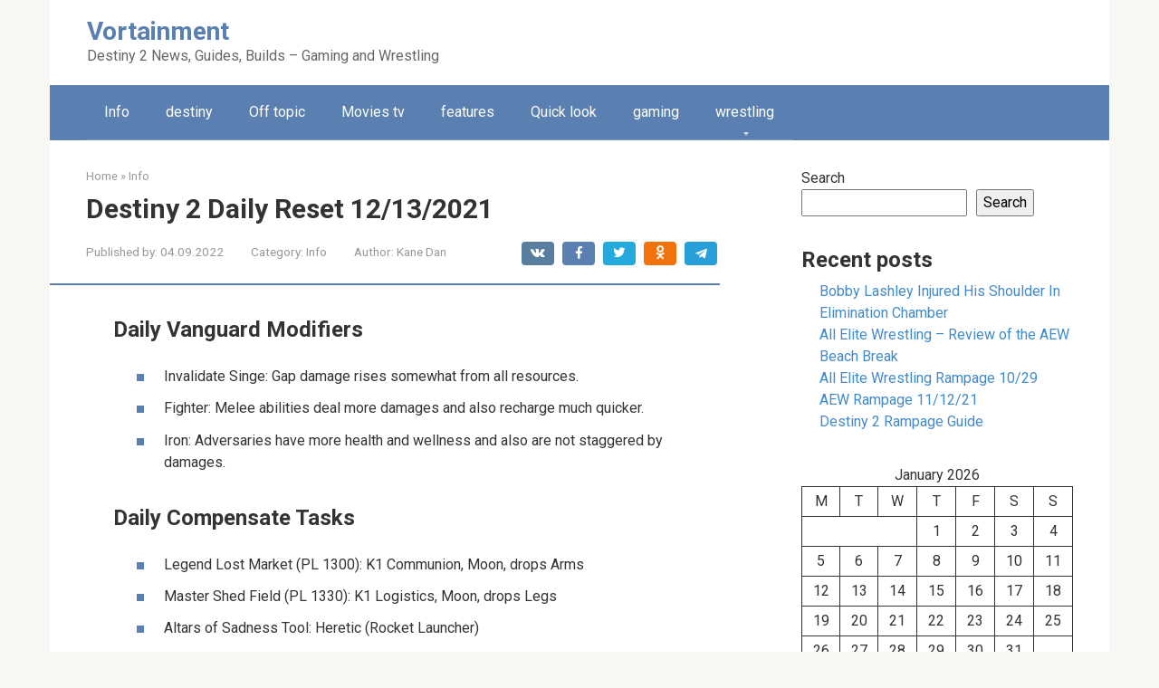

--- FILE ---
content_type: text/html; charset=UTF-8
request_url: https://vortainment.com/2021/02/13/destiny-2-daily-reset-12-13-2021/
body_size: 14067
content:
<!DOCTYPE html>
<html dir="ltr" lang="en-US" prefix="og: https://ogp.me/ns#">
<head>
    <meta charset="UTF-8">
    <meta name="viewport" content="width=device-width, initial-scale=1">

    <title>Destiny 2 Daily Reset 12/13/2021 - Vortainment</title>
<script type="application/ld+json">[{"@context":"https://schema.org","@type":"Article","headline":"Destiny 2 Daily Reset 12/13/2021","proficiencyLevel":"Expert","alternativeHeadline":"Destiny 2 Daily Reset 12/13/2021","image":"","author":{"name":"root","url":"https://vortainment.com/author/root/"},"editor":"root","keywords":"","wordcount":259,"url":"https://vortainment.com/2021-02-13-destiny-2-daily-reset-12-13-2021/","datePublished":"2022-09-04","dateCreated":"2022-09-04","dateModified":"2022-09-08","description":"Daily Vanguard Modifiers Invalidate Singe: Gap damage rises somewhat from all resources. Fighter: Melee abilities deal more damages and also recharge much quicker. Iron: Adversaries have more health and wellness and also are not staggered by damages. Daily Compensate Tasks Legend Lost Market (PL 1300): K1 Communion, Moon, drops Arms Master Shed Field (PL 1330): [&hellip;]","articleBody":"Daily Vanguard ModifiersnnInvalidate Singe: Gap damage rises somewhat from all resources.nFighter: Melee abilities deal more damages and also recharge much quicker.nIron: Adversaries have more health and wellness and also are not staggered by damages.nnDaily Compensate TasksnnLegend Lost Market (PL 1300): K1 Communion, Moon, drops ArmsnMaster Shed Field (PL 1330): K1 Logistics, Moon, drops LegsnAltars of Sadness Tool: Heretic (Rocket Launcher)nnGunsmith SupplynnSignificant Spec: Offers extra damages against powerful opponents.nScout Rifle Ammo Finder: Increases your chance of locating Main ammo while you have a Precursor Rifle furnished.nUpgrade Module (1 for 1 Enhancement Core &amp; &amp; 10 Legendary Shards &amp; &amp; 25 Etheric Spiral &amp; &amp; 5000 Glimmer)nUpgrade Module (1 for 1 Enhancement Core &amp; &amp; 10 Legendary Shards &amp; &amp; 25 Spinmetal Leaves &amp; &amp; 5000 Glimmer)nEnhancement Prism (1 for 10 Enhancement Core &amp; &amp; 25 Etheric Spiral &amp; &amp; 10000 Glimmer)nImprovement Prism (1 for 10 Enhancement Core &amp; &amp; 25 Helium Filaments &amp; &amp; 10000 Glimmer)nAscendant Fragment (1 for 10 Enhancement Prism &amp; &amp; 100 Helium Filaments &amp; &amp; 50000 Glimmer)nnCrawler Product MarketnnAcquisition Enhancement Prisms (1 for 400 Famous Fragments)nAcquisition Improvement Cores (1 for 30 Legendary Shards)nAcquisition Twinkle (10000 for 10 Legendary Shards)nPurchase Datalattice (5 for 5000 Glimmer)nPurchase Helium Filaments (5 for 1 Legendary Shards)nAcquisition Glacial Starwort (5 for 5000 Glimmer)nPurchase Spinmetal Leaves (5 for 5000 Glimmer)"}]</script>
		<!-- All in One SEO 4.9.2 - aioseo.com -->
	<meta name="description" content="Daily Vanguard Modifiers Invalidate Singe: Gap damage rises somewhat from all resources. Fighter: Melee abilities deal more damages and also recharge much quicker. Iron: Adversaries have more health and wellness and also are not staggered by damages. Daily Compensate Tasks Legend Lost Market (PL 1300): K1 Communion, Moon, drops Arms Master Shed Field (PL 1330):" />
	<meta name="robots" content="max-image-preview:large" />
	<meta name="author" content="Kane Dan"/>
	<link rel="canonical" href="https://vortainment.com/2021/02/13/destiny-2-daily-reset-12-13-2021/" />
	<meta name="generator" content="All in One SEO (AIOSEO) 4.9.2" />
		<meta property="og:locale" content="en_US" />
		<meta property="og:site_name" content="Vortainment - Destiny 2 News, Guides, Builds - Gaming and Wrestling" />
		<meta property="og:type" content="article" />
		<meta property="og:title" content="Destiny 2 Daily Reset 12/13/2021 - Vortainment" />
		<meta property="og:description" content="Daily Vanguard Modifiers Invalidate Singe: Gap damage rises somewhat from all resources. Fighter: Melee abilities deal more damages and also recharge much quicker. Iron: Adversaries have more health and wellness and also are not staggered by damages. Daily Compensate Tasks Legend Lost Market (PL 1300): K1 Communion, Moon, drops Arms Master Shed Field (PL 1330):" />
		<meta property="og:url" content="https://vortainment.com/2021/02/13/destiny-2-daily-reset-12-13-2021/" />
		<meta property="article:published_time" content="2022-09-04T01:37:48+00:00" />
		<meta property="article:modified_time" content="2022-09-08T17:27:49+00:00" />
		<meta name="twitter:card" content="summary" />
		<meta name="twitter:title" content="Destiny 2 Daily Reset 12/13/2021 - Vortainment" />
		<meta name="twitter:description" content="Daily Vanguard Modifiers Invalidate Singe: Gap damage rises somewhat from all resources. Fighter: Melee abilities deal more damages and also recharge much quicker. Iron: Adversaries have more health and wellness and also are not staggered by damages. Daily Compensate Tasks Legend Lost Market (PL 1300): K1 Communion, Moon, drops Arms Master Shed Field (PL 1330):" />
		<script type="application/ld+json" class="aioseo-schema">
			{"@context":"https:\/\/schema.org","@graph":[{"@type":"BlogPosting","@id":"https:\/\/vortainment.com\/2021\/02\/13\/destiny-2-daily-reset-12-13-2021\/#blogposting","name":"Destiny 2 Daily Reset 12\/13\/2021 - Vortainment","headline":"Destiny 2 Daily Reset\u00a012\/13\/2021","author":{"@id":"https:\/\/vortainment.com\/author\/kane\/#author"},"publisher":{"@id":"https:\/\/vortainment.com\/#organization"},"datePublished":"2022-09-04T04:37:48+03:00","dateModified":"2022-09-08T20:27:49+03:00","inLanguage":"en-US","mainEntityOfPage":{"@id":"https:\/\/vortainment.com\/2021\/02\/13\/destiny-2-daily-reset-12-13-2021\/#webpage"},"isPartOf":{"@id":"https:\/\/vortainment.com\/2021\/02\/13\/destiny-2-daily-reset-12-13-2021\/#webpage"},"articleSection":"Info"},{"@type":"BreadcrumbList","@id":"https:\/\/vortainment.com\/2021\/02\/13\/destiny-2-daily-reset-12-13-2021\/#breadcrumblist","itemListElement":[{"@type":"ListItem","@id":"https:\/\/vortainment.com#listItem","position":1,"name":"\u0413\u043b\u0430\u0432\u043d\u0430\u044f","item":"https:\/\/vortainment.com","nextItem":{"@type":"ListItem","@id":"https:\/\/vortainment.com\/category\/info\/#listItem","name":"Info"}},{"@type":"ListItem","@id":"https:\/\/vortainment.com\/category\/info\/#listItem","position":2,"name":"Info","item":"https:\/\/vortainment.com\/category\/info\/","nextItem":{"@type":"ListItem","@id":"https:\/\/vortainment.com\/2021\/02\/13\/destiny-2-daily-reset-12-13-2021\/#listItem","name":"Destiny 2 Daily Reset\u00a012\/13\/2021"},"previousItem":{"@type":"ListItem","@id":"https:\/\/vortainment.com#listItem","name":"\u0413\u043b\u0430\u0432\u043d\u0430\u044f"}},{"@type":"ListItem","@id":"https:\/\/vortainment.com\/2021\/02\/13\/destiny-2-daily-reset-12-13-2021\/#listItem","position":3,"name":"Destiny 2 Daily Reset\u00a012\/13\/2021","previousItem":{"@type":"ListItem","@id":"https:\/\/vortainment.com\/category\/info\/#listItem","name":"Info"}}]},{"@type":"Organization","@id":"https:\/\/vortainment.com\/#organization","name":"www.www.www.www.www.www.vortainment.com","description":"Destiny 2 News, Guides, Builds - Gaming and Wrestling","url":"https:\/\/vortainment.com\/"},{"@type":"Person","@id":"https:\/\/vortainment.com\/author\/kane\/#author","url":"https:\/\/vortainment.com\/author\/kane\/","name":"Kane Dan","image":{"@type":"ImageObject","@id":"https:\/\/vortainment.com\/2021\/02\/13\/destiny-2-daily-reset-12-13-2021\/#authorImage","url":"https:\/\/secure.gravatar.com\/avatar\/77f36eeab64db700a5b21f9fcf3dbff1682be7e6f36faa1c15b72c65ffd7d988?s=96&d=mm&r=g","width":96,"height":96,"caption":"Kane Dan"}},{"@type":"WebPage","@id":"https:\/\/vortainment.com\/2021\/02\/13\/destiny-2-daily-reset-12-13-2021\/#webpage","url":"https:\/\/vortainment.com\/2021\/02\/13\/destiny-2-daily-reset-12-13-2021\/","name":"Destiny 2 Daily Reset 12\/13\/2021 - Vortainment","description":"Daily Vanguard Modifiers Invalidate Singe: Gap damage rises somewhat from all resources. Fighter: Melee abilities deal more damages and also recharge much quicker. Iron: Adversaries have more health and wellness and also are not staggered by damages. Daily Compensate Tasks Legend Lost Market (PL 1300): K1 Communion, Moon, drops Arms Master Shed Field (PL 1330):","inLanguage":"en-US","isPartOf":{"@id":"https:\/\/vortainment.com\/#website"},"breadcrumb":{"@id":"https:\/\/vortainment.com\/2021\/02\/13\/destiny-2-daily-reset-12-13-2021\/#breadcrumblist"},"author":{"@id":"https:\/\/vortainment.com\/author\/kane\/#author"},"creator":{"@id":"https:\/\/vortainment.com\/author\/kane\/#author"},"datePublished":"2022-09-04T04:37:48+03:00","dateModified":"2022-09-08T20:27:49+03:00"},{"@type":"WebSite","@id":"https:\/\/vortainment.com\/#website","url":"https:\/\/vortainment.com\/","name":"Vortainment","description":"Destiny 2 News, Guides, Builds - Gaming and Wrestling","inLanguage":"en-US","publisher":{"@id":"https:\/\/vortainment.com\/#organization"}}]}
		</script>
		<!-- All in One SEO -->

<link rel='dns-prefetch' href='//fonts.googleapis.com' />
<link rel="alternate" title="oEmbed (JSON)" type="application/json+oembed" href="https://vortainment.com/wp-json/oembed/1.0/embed?url=https%3A%2F%2Fvortainment.com%2F2021%2F02%2F13%2Fdestiny-2-daily-reset-12-13-2021%2F" />
<link rel="alternate" title="oEmbed (XML)" type="text/xml+oembed" href="https://vortainment.com/wp-json/oembed/1.0/embed?url=https%3A%2F%2Fvortainment.com%2F2021%2F02%2F13%2Fdestiny-2-daily-reset-12-13-2021%2F&#038;format=xml" />
<style id='wp-img-auto-sizes-contain-inline-css' type='text/css'>
img:is([sizes=auto i],[sizes^="auto," i]){contain-intrinsic-size:3000px 1500px}
/*# sourceURL=wp-img-auto-sizes-contain-inline-css */
</style>
<style id='wp-emoji-styles-inline-css' type='text/css'>

	img.wp-smiley, img.emoji {
		display: inline !important;
		border: none !important;
		box-shadow: none !important;
		height: 1em !important;
		width: 1em !important;
		margin: 0 0.07em !important;
		vertical-align: -0.1em !important;
		background: none !important;
		padding: 0 !important;
	}
/*# sourceURL=wp-emoji-styles-inline-css */
</style>
<style id='wp-block-library-inline-css' type='text/css'>
:root{--wp-block-synced-color:#7a00df;--wp-block-synced-color--rgb:122,0,223;--wp-bound-block-color:var(--wp-block-synced-color);--wp-editor-canvas-background:#ddd;--wp-admin-theme-color:#007cba;--wp-admin-theme-color--rgb:0,124,186;--wp-admin-theme-color-darker-10:#006ba1;--wp-admin-theme-color-darker-10--rgb:0,107,160.5;--wp-admin-theme-color-darker-20:#005a87;--wp-admin-theme-color-darker-20--rgb:0,90,135;--wp-admin-border-width-focus:2px}@media (min-resolution:192dpi){:root{--wp-admin-border-width-focus:1.5px}}.wp-element-button{cursor:pointer}:root .has-very-light-gray-background-color{background-color:#eee}:root .has-very-dark-gray-background-color{background-color:#313131}:root .has-very-light-gray-color{color:#eee}:root .has-very-dark-gray-color{color:#313131}:root .has-vivid-green-cyan-to-vivid-cyan-blue-gradient-background{background:linear-gradient(135deg,#00d084,#0693e3)}:root .has-purple-crush-gradient-background{background:linear-gradient(135deg,#34e2e4,#4721fb 50%,#ab1dfe)}:root .has-hazy-dawn-gradient-background{background:linear-gradient(135deg,#faaca8,#dad0ec)}:root .has-subdued-olive-gradient-background{background:linear-gradient(135deg,#fafae1,#67a671)}:root .has-atomic-cream-gradient-background{background:linear-gradient(135deg,#fdd79a,#004a59)}:root .has-nightshade-gradient-background{background:linear-gradient(135deg,#330968,#31cdcf)}:root .has-midnight-gradient-background{background:linear-gradient(135deg,#020381,#2874fc)}:root{--wp--preset--font-size--normal:16px;--wp--preset--font-size--huge:42px}.has-regular-font-size{font-size:1em}.has-larger-font-size{font-size:2.625em}.has-normal-font-size{font-size:var(--wp--preset--font-size--normal)}.has-huge-font-size{font-size:var(--wp--preset--font-size--huge)}.has-text-align-center{text-align:center}.has-text-align-left{text-align:left}.has-text-align-right{text-align:right}.has-fit-text{white-space:nowrap!important}#end-resizable-editor-section{display:none}.aligncenter{clear:both}.items-justified-left{justify-content:flex-start}.items-justified-center{justify-content:center}.items-justified-right{justify-content:flex-end}.items-justified-space-between{justify-content:space-between}.screen-reader-text{border:0;clip-path:inset(50%);height:1px;margin:-1px;overflow:hidden;padding:0;position:absolute;width:1px;word-wrap:normal!important}.screen-reader-text:focus{background-color:#ddd;clip-path:none;color:#444;display:block;font-size:1em;height:auto;left:5px;line-height:normal;padding:15px 23px 14px;text-decoration:none;top:5px;width:auto;z-index:100000}html :where(.has-border-color){border-style:solid}html :where([style*=border-top-color]){border-top-style:solid}html :where([style*=border-right-color]){border-right-style:solid}html :where([style*=border-bottom-color]){border-bottom-style:solid}html :where([style*=border-left-color]){border-left-style:solid}html :where([style*=border-width]){border-style:solid}html :where([style*=border-top-width]){border-top-style:solid}html :where([style*=border-right-width]){border-right-style:solid}html :where([style*=border-bottom-width]){border-bottom-style:solid}html :where([style*=border-left-width]){border-left-style:solid}html :where(img[class*=wp-image-]){height:auto;max-width:100%}:where(figure){margin:0 0 1em}html :where(.is-position-sticky){--wp-admin--admin-bar--position-offset:var(--wp-admin--admin-bar--height,0px)}@media screen and (max-width:600px){html :where(.is-position-sticky){--wp-admin--admin-bar--position-offset:0px}}

/*# sourceURL=wp-block-library-inline-css */
</style><style id='wp-block-calendar-inline-css' type='text/css'>
.wp-block-calendar{text-align:center}.wp-block-calendar td,.wp-block-calendar th{border:1px solid;padding:.25em}.wp-block-calendar th{font-weight:400}.wp-block-calendar caption{background-color:inherit}.wp-block-calendar table{border-collapse:collapse;width:100%}.wp-block-calendar table.has-background th{background-color:inherit}.wp-block-calendar table.has-text-color th{color:inherit}.wp-block-calendar :where(table:not(.has-text-color)){color:#40464d}.wp-block-calendar :where(table:not(.has-text-color)) td,.wp-block-calendar :where(table:not(.has-text-color)) th{border-color:#ddd}:where(.wp-block-calendar table:not(.has-background) th){background:#ddd}
/*# sourceURL=https://vortainment.com/wp-includes/blocks/calendar/style.min.css */
</style>
<style id='wp-block-categories-inline-css' type='text/css'>
.wp-block-categories{box-sizing:border-box}.wp-block-categories.alignleft{margin-right:2em}.wp-block-categories.alignright{margin-left:2em}.wp-block-categories.wp-block-categories-dropdown.aligncenter{text-align:center}.wp-block-categories .wp-block-categories__label{display:block;width:100%}
/*# sourceURL=https://vortainment.com/wp-includes/blocks/categories/style.min.css */
</style>
<style id='wp-block-heading-inline-css' type='text/css'>
h1:where(.wp-block-heading).has-background,h2:where(.wp-block-heading).has-background,h3:where(.wp-block-heading).has-background,h4:where(.wp-block-heading).has-background,h5:where(.wp-block-heading).has-background,h6:where(.wp-block-heading).has-background{padding:1.25em 2.375em}h1.has-text-align-left[style*=writing-mode]:where([style*=vertical-lr]),h1.has-text-align-right[style*=writing-mode]:where([style*=vertical-rl]),h2.has-text-align-left[style*=writing-mode]:where([style*=vertical-lr]),h2.has-text-align-right[style*=writing-mode]:where([style*=vertical-rl]),h3.has-text-align-left[style*=writing-mode]:where([style*=vertical-lr]),h3.has-text-align-right[style*=writing-mode]:where([style*=vertical-rl]),h4.has-text-align-left[style*=writing-mode]:where([style*=vertical-lr]),h4.has-text-align-right[style*=writing-mode]:where([style*=vertical-rl]),h5.has-text-align-left[style*=writing-mode]:where([style*=vertical-lr]),h5.has-text-align-right[style*=writing-mode]:where([style*=vertical-rl]),h6.has-text-align-left[style*=writing-mode]:where([style*=vertical-lr]),h6.has-text-align-right[style*=writing-mode]:where([style*=vertical-rl]){rotate:180deg}
/*# sourceURL=https://vortainment.com/wp-includes/blocks/heading/style.min.css */
</style>
<style id='wp-block-latest-posts-inline-css' type='text/css'>
.wp-block-latest-posts{box-sizing:border-box}.wp-block-latest-posts.alignleft{margin-right:2em}.wp-block-latest-posts.alignright{margin-left:2em}.wp-block-latest-posts.wp-block-latest-posts__list{list-style:none}.wp-block-latest-posts.wp-block-latest-posts__list li{clear:both;overflow-wrap:break-word}.wp-block-latest-posts.is-grid{display:flex;flex-wrap:wrap}.wp-block-latest-posts.is-grid li{margin:0 1.25em 1.25em 0;width:100%}@media (min-width:600px){.wp-block-latest-posts.columns-2 li{width:calc(50% - .625em)}.wp-block-latest-posts.columns-2 li:nth-child(2n){margin-right:0}.wp-block-latest-posts.columns-3 li{width:calc(33.33333% - .83333em)}.wp-block-latest-posts.columns-3 li:nth-child(3n){margin-right:0}.wp-block-latest-posts.columns-4 li{width:calc(25% - .9375em)}.wp-block-latest-posts.columns-4 li:nth-child(4n){margin-right:0}.wp-block-latest-posts.columns-5 li{width:calc(20% - 1em)}.wp-block-latest-posts.columns-5 li:nth-child(5n){margin-right:0}.wp-block-latest-posts.columns-6 li{width:calc(16.66667% - 1.04167em)}.wp-block-latest-posts.columns-6 li:nth-child(6n){margin-right:0}}:root :where(.wp-block-latest-posts.is-grid){padding:0}:root :where(.wp-block-latest-posts.wp-block-latest-posts__list){padding-left:0}.wp-block-latest-posts__post-author,.wp-block-latest-posts__post-date{display:block;font-size:.8125em}.wp-block-latest-posts__post-excerpt,.wp-block-latest-posts__post-full-content{margin-bottom:1em;margin-top:.5em}.wp-block-latest-posts__featured-image a{display:inline-block}.wp-block-latest-posts__featured-image img{height:auto;max-width:100%;width:auto}.wp-block-latest-posts__featured-image.alignleft{float:left;margin-right:1em}.wp-block-latest-posts__featured-image.alignright{float:right;margin-left:1em}.wp-block-latest-posts__featured-image.aligncenter{margin-bottom:1em;text-align:center}
/*# sourceURL=https://vortainment.com/wp-includes/blocks/latest-posts/style.min.css */
</style>
<style id='wp-block-search-inline-css' type='text/css'>
.wp-block-search__button{margin-left:10px;word-break:normal}.wp-block-search__button.has-icon{line-height:0}.wp-block-search__button svg{height:1.25em;min-height:24px;min-width:24px;width:1.25em;fill:currentColor;vertical-align:text-bottom}:where(.wp-block-search__button){border:1px solid #ccc;padding:6px 10px}.wp-block-search__inside-wrapper{display:flex;flex:auto;flex-wrap:nowrap;max-width:100%}.wp-block-search__label{width:100%}.wp-block-search.wp-block-search__button-only .wp-block-search__button{box-sizing:border-box;display:flex;flex-shrink:0;justify-content:center;margin-left:0;max-width:100%}.wp-block-search.wp-block-search__button-only .wp-block-search__inside-wrapper{min-width:0!important;transition-property:width}.wp-block-search.wp-block-search__button-only .wp-block-search__input{flex-basis:100%;transition-duration:.3s}.wp-block-search.wp-block-search__button-only.wp-block-search__searchfield-hidden,.wp-block-search.wp-block-search__button-only.wp-block-search__searchfield-hidden .wp-block-search__inside-wrapper{overflow:hidden}.wp-block-search.wp-block-search__button-only.wp-block-search__searchfield-hidden .wp-block-search__input{border-left-width:0!important;border-right-width:0!important;flex-basis:0;flex-grow:0;margin:0;min-width:0!important;padding-left:0!important;padding-right:0!important;width:0!important}:where(.wp-block-search__input){appearance:none;border:1px solid #949494;flex-grow:1;font-family:inherit;font-size:inherit;font-style:inherit;font-weight:inherit;letter-spacing:inherit;line-height:inherit;margin-left:0;margin-right:0;min-width:3rem;padding:8px;text-decoration:unset!important;text-transform:inherit}:where(.wp-block-search__button-inside .wp-block-search__inside-wrapper){background-color:#fff;border:1px solid #949494;box-sizing:border-box;padding:4px}:where(.wp-block-search__button-inside .wp-block-search__inside-wrapper) .wp-block-search__input{border:none;border-radius:0;padding:0 4px}:where(.wp-block-search__button-inside .wp-block-search__inside-wrapper) .wp-block-search__input:focus{outline:none}:where(.wp-block-search__button-inside .wp-block-search__inside-wrapper) :where(.wp-block-search__button){padding:4px 8px}.wp-block-search.aligncenter .wp-block-search__inside-wrapper{margin:auto}.wp-block[data-align=right] .wp-block-search.wp-block-search__button-only .wp-block-search__inside-wrapper{float:right}
/*# sourceURL=https://vortainment.com/wp-includes/blocks/search/style.min.css */
</style>
<style id='wp-block-group-inline-css' type='text/css'>
.wp-block-group{box-sizing:border-box}:where(.wp-block-group.wp-block-group-is-layout-constrained){position:relative}
/*# sourceURL=https://vortainment.com/wp-includes/blocks/group/style.min.css */
</style>
<style id='global-styles-inline-css' type='text/css'>
:root{--wp--preset--aspect-ratio--square: 1;--wp--preset--aspect-ratio--4-3: 4/3;--wp--preset--aspect-ratio--3-4: 3/4;--wp--preset--aspect-ratio--3-2: 3/2;--wp--preset--aspect-ratio--2-3: 2/3;--wp--preset--aspect-ratio--16-9: 16/9;--wp--preset--aspect-ratio--9-16: 9/16;--wp--preset--color--black: #000000;--wp--preset--color--cyan-bluish-gray: #abb8c3;--wp--preset--color--white: #ffffff;--wp--preset--color--pale-pink: #f78da7;--wp--preset--color--vivid-red: #cf2e2e;--wp--preset--color--luminous-vivid-orange: #ff6900;--wp--preset--color--luminous-vivid-amber: #fcb900;--wp--preset--color--light-green-cyan: #7bdcb5;--wp--preset--color--vivid-green-cyan: #00d084;--wp--preset--color--pale-cyan-blue: #8ed1fc;--wp--preset--color--vivid-cyan-blue: #0693e3;--wp--preset--color--vivid-purple: #9b51e0;--wp--preset--gradient--vivid-cyan-blue-to-vivid-purple: linear-gradient(135deg,rgb(6,147,227) 0%,rgb(155,81,224) 100%);--wp--preset--gradient--light-green-cyan-to-vivid-green-cyan: linear-gradient(135deg,rgb(122,220,180) 0%,rgb(0,208,130) 100%);--wp--preset--gradient--luminous-vivid-amber-to-luminous-vivid-orange: linear-gradient(135deg,rgb(252,185,0) 0%,rgb(255,105,0) 100%);--wp--preset--gradient--luminous-vivid-orange-to-vivid-red: linear-gradient(135deg,rgb(255,105,0) 0%,rgb(207,46,46) 100%);--wp--preset--gradient--very-light-gray-to-cyan-bluish-gray: linear-gradient(135deg,rgb(238,238,238) 0%,rgb(169,184,195) 100%);--wp--preset--gradient--cool-to-warm-spectrum: linear-gradient(135deg,rgb(74,234,220) 0%,rgb(151,120,209) 20%,rgb(207,42,186) 40%,rgb(238,44,130) 60%,rgb(251,105,98) 80%,rgb(254,248,76) 100%);--wp--preset--gradient--blush-light-purple: linear-gradient(135deg,rgb(255,206,236) 0%,rgb(152,150,240) 100%);--wp--preset--gradient--blush-bordeaux: linear-gradient(135deg,rgb(254,205,165) 0%,rgb(254,45,45) 50%,rgb(107,0,62) 100%);--wp--preset--gradient--luminous-dusk: linear-gradient(135deg,rgb(255,203,112) 0%,rgb(199,81,192) 50%,rgb(65,88,208) 100%);--wp--preset--gradient--pale-ocean: linear-gradient(135deg,rgb(255,245,203) 0%,rgb(182,227,212) 50%,rgb(51,167,181) 100%);--wp--preset--gradient--electric-grass: linear-gradient(135deg,rgb(202,248,128) 0%,rgb(113,206,126) 100%);--wp--preset--gradient--midnight: linear-gradient(135deg,rgb(2,3,129) 0%,rgb(40,116,252) 100%);--wp--preset--font-size--small: 13px;--wp--preset--font-size--medium: 20px;--wp--preset--font-size--large: 36px;--wp--preset--font-size--x-large: 42px;--wp--preset--spacing--20: 0.44rem;--wp--preset--spacing--30: 0.67rem;--wp--preset--spacing--40: 1rem;--wp--preset--spacing--50: 1.5rem;--wp--preset--spacing--60: 2.25rem;--wp--preset--spacing--70: 3.38rem;--wp--preset--spacing--80: 5.06rem;--wp--preset--shadow--natural: 6px 6px 9px rgba(0, 0, 0, 0.2);--wp--preset--shadow--deep: 12px 12px 50px rgba(0, 0, 0, 0.4);--wp--preset--shadow--sharp: 6px 6px 0px rgba(0, 0, 0, 0.2);--wp--preset--shadow--outlined: 6px 6px 0px -3px rgb(255, 255, 255), 6px 6px rgb(0, 0, 0);--wp--preset--shadow--crisp: 6px 6px 0px rgb(0, 0, 0);}:where(.is-layout-flex){gap: 0.5em;}:where(.is-layout-grid){gap: 0.5em;}body .is-layout-flex{display: flex;}.is-layout-flex{flex-wrap: wrap;align-items: center;}.is-layout-flex > :is(*, div){margin: 0;}body .is-layout-grid{display: grid;}.is-layout-grid > :is(*, div){margin: 0;}:where(.wp-block-columns.is-layout-flex){gap: 2em;}:where(.wp-block-columns.is-layout-grid){gap: 2em;}:where(.wp-block-post-template.is-layout-flex){gap: 1.25em;}:where(.wp-block-post-template.is-layout-grid){gap: 1.25em;}.has-black-color{color: var(--wp--preset--color--black) !important;}.has-cyan-bluish-gray-color{color: var(--wp--preset--color--cyan-bluish-gray) !important;}.has-white-color{color: var(--wp--preset--color--white) !important;}.has-pale-pink-color{color: var(--wp--preset--color--pale-pink) !important;}.has-vivid-red-color{color: var(--wp--preset--color--vivid-red) !important;}.has-luminous-vivid-orange-color{color: var(--wp--preset--color--luminous-vivid-orange) !important;}.has-luminous-vivid-amber-color{color: var(--wp--preset--color--luminous-vivid-amber) !important;}.has-light-green-cyan-color{color: var(--wp--preset--color--light-green-cyan) !important;}.has-vivid-green-cyan-color{color: var(--wp--preset--color--vivid-green-cyan) !important;}.has-pale-cyan-blue-color{color: var(--wp--preset--color--pale-cyan-blue) !important;}.has-vivid-cyan-blue-color{color: var(--wp--preset--color--vivid-cyan-blue) !important;}.has-vivid-purple-color{color: var(--wp--preset--color--vivid-purple) !important;}.has-black-background-color{background-color: var(--wp--preset--color--black) !important;}.has-cyan-bluish-gray-background-color{background-color: var(--wp--preset--color--cyan-bluish-gray) !important;}.has-white-background-color{background-color: var(--wp--preset--color--white) !important;}.has-pale-pink-background-color{background-color: var(--wp--preset--color--pale-pink) !important;}.has-vivid-red-background-color{background-color: var(--wp--preset--color--vivid-red) !important;}.has-luminous-vivid-orange-background-color{background-color: var(--wp--preset--color--luminous-vivid-orange) !important;}.has-luminous-vivid-amber-background-color{background-color: var(--wp--preset--color--luminous-vivid-amber) !important;}.has-light-green-cyan-background-color{background-color: var(--wp--preset--color--light-green-cyan) !important;}.has-vivid-green-cyan-background-color{background-color: var(--wp--preset--color--vivid-green-cyan) !important;}.has-pale-cyan-blue-background-color{background-color: var(--wp--preset--color--pale-cyan-blue) !important;}.has-vivid-cyan-blue-background-color{background-color: var(--wp--preset--color--vivid-cyan-blue) !important;}.has-vivid-purple-background-color{background-color: var(--wp--preset--color--vivid-purple) !important;}.has-black-border-color{border-color: var(--wp--preset--color--black) !important;}.has-cyan-bluish-gray-border-color{border-color: var(--wp--preset--color--cyan-bluish-gray) !important;}.has-white-border-color{border-color: var(--wp--preset--color--white) !important;}.has-pale-pink-border-color{border-color: var(--wp--preset--color--pale-pink) !important;}.has-vivid-red-border-color{border-color: var(--wp--preset--color--vivid-red) !important;}.has-luminous-vivid-orange-border-color{border-color: var(--wp--preset--color--luminous-vivid-orange) !important;}.has-luminous-vivid-amber-border-color{border-color: var(--wp--preset--color--luminous-vivid-amber) !important;}.has-light-green-cyan-border-color{border-color: var(--wp--preset--color--light-green-cyan) !important;}.has-vivid-green-cyan-border-color{border-color: var(--wp--preset--color--vivid-green-cyan) !important;}.has-pale-cyan-blue-border-color{border-color: var(--wp--preset--color--pale-cyan-blue) !important;}.has-vivid-cyan-blue-border-color{border-color: var(--wp--preset--color--vivid-cyan-blue) !important;}.has-vivid-purple-border-color{border-color: var(--wp--preset--color--vivid-purple) !important;}.has-vivid-cyan-blue-to-vivid-purple-gradient-background{background: var(--wp--preset--gradient--vivid-cyan-blue-to-vivid-purple) !important;}.has-light-green-cyan-to-vivid-green-cyan-gradient-background{background: var(--wp--preset--gradient--light-green-cyan-to-vivid-green-cyan) !important;}.has-luminous-vivid-amber-to-luminous-vivid-orange-gradient-background{background: var(--wp--preset--gradient--luminous-vivid-amber-to-luminous-vivid-orange) !important;}.has-luminous-vivid-orange-to-vivid-red-gradient-background{background: var(--wp--preset--gradient--luminous-vivid-orange-to-vivid-red) !important;}.has-very-light-gray-to-cyan-bluish-gray-gradient-background{background: var(--wp--preset--gradient--very-light-gray-to-cyan-bluish-gray) !important;}.has-cool-to-warm-spectrum-gradient-background{background: var(--wp--preset--gradient--cool-to-warm-spectrum) !important;}.has-blush-light-purple-gradient-background{background: var(--wp--preset--gradient--blush-light-purple) !important;}.has-blush-bordeaux-gradient-background{background: var(--wp--preset--gradient--blush-bordeaux) !important;}.has-luminous-dusk-gradient-background{background: var(--wp--preset--gradient--luminous-dusk) !important;}.has-pale-ocean-gradient-background{background: var(--wp--preset--gradient--pale-ocean) !important;}.has-electric-grass-gradient-background{background: var(--wp--preset--gradient--electric-grass) !important;}.has-midnight-gradient-background{background: var(--wp--preset--gradient--midnight) !important;}.has-small-font-size{font-size: var(--wp--preset--font-size--small) !important;}.has-medium-font-size{font-size: var(--wp--preset--font-size--medium) !important;}.has-large-font-size{font-size: var(--wp--preset--font-size--large) !important;}.has-x-large-font-size{font-size: var(--wp--preset--font-size--x-large) !important;}
/*# sourceURL=global-styles-inline-css */
</style>

<style id='classic-theme-styles-inline-css' type='text/css'>
/*! This file is auto-generated */
.wp-block-button__link{color:#fff;background-color:#32373c;border-radius:9999px;box-shadow:none;text-decoration:none;padding:calc(.667em + 2px) calc(1.333em + 2px);font-size:1.125em}.wp-block-file__button{background:#32373c;color:#fff;text-decoration:none}
/*# sourceURL=/wp-includes/css/classic-themes.min.css */
</style>
<link rel='stylesheet' id='c4wp-public-css' href='https://vortainment.com/wp-content/plugins/wp-captcha//assets/css/c4wp-public.css?ver=6.9'  media='all' />
<link rel='stylesheet' id='crp-style-text-only-css' href='https://vortainment.com/wp-content/plugins/contextual-related-posts/css/text-only.min.css?ver=4.1.0'  media='all' />
<link rel='stylesheet' id='google-fonts-css' href='https://fonts.googleapis.com/css?family=Roboto%3A400%2C400i%2C700&#038;subset=cyrillic&#038;display=swap&#038;ver=6.9'  media='all' />
<link rel='stylesheet' id='root-style-css' href='https://vortainment.com/wp-content/themes/root/assets/css/style.min.css?ver=3.1.2'  media='all' />
<script type="text/javascript" src="https://vortainment.com/wp-content/plugins/stop-user-enumeration/frontend/js/frontend.js?ver=1.7.7" id="stop-user-enumeration-js" defer="defer" data-wp-strategy="defer"></script>
<script type="text/javascript" src="https://vortainment.com/wp-includes/js/jquery/jquery.min.js?ver=3.7.1" id="jquery-core-js"></script>
<script type="text/javascript" src="https://vortainment.com/wp-includes/js/jquery/jquery-migrate.min.js?ver=3.4.1" id="jquery-migrate-js"></script>
<script type="text/javascript" src="https://vortainment.com/wp-content/plugins/wp-captcha//assets/js/c4wp-public.js?ver=6.9" id="c4wp-public-js"></script>
<link rel="https://api.w.org/" href="https://vortainment.com/wp-json/" /><link rel="alternate" title="JSON" type="application/json" href="https://vortainment.com/wp-json/wp/v2/posts/967" /><style>.site-logotype {max-width:1000px}.site-logotype img {max-height:100px}@media (max-width: 991px) {.mob-search{display:block;margin-bottom:25px} }.scrolltop {background-color:#cccccc}.scrolltop:after {color:#ffffff}.scrolltop {width:50px}.scrolltop {height:50px}.scrolltop:after {content:"\f102"}.entry-image:not(.entry-image--big) {margin-left:-20px}@media (min-width: 1200px) {.entry-image:not(.entry-image--big) {margin-left:-40px} }body {font-family:"Roboto" ,"Helvetica Neue", Helvetica, Arial, sans-serif}@media (min-width: 576px) {body {font-size:16px} }@media (min-width: 576px) {body {line-height:1.5} }.site-title, .site-title a {font-family:"Roboto" ,"Helvetica Neue", Helvetica, Arial, sans-serif}@media (min-width: 576px) {.site-title, .site-title a {font-size:28px} }@media (min-width: 576px) {.site-title, .site-title a {line-height:1.1} }.site-description {font-family:"Roboto" ,"Helvetica Neue", Helvetica, Arial, sans-serif}@media (min-width: 576px) {.site-description {font-size:16px} }@media (min-width: 576px) {.site-description {line-height:1.5} }.main-navigation ul li a, .main-navigation ul li .removed-link, .footer-navigation ul li a, .footer-navigation ul li .removed-link{font-family:"Roboto" ,"Helvetica Neue", Helvetica, Arial, sans-serif}@media (min-width: 576px) {.main-navigation ul li a, .main-navigation ul li .removed-link, .footer-navigation ul li a, .footer-navigation ul li .removed-link {font-size: 16px} }@media (min-width: 576px) {.main-navigation ul li a, .main-navigation ul li .removed-link, .footer-navigation ul li a, .footer-navigation ul li .removed-link {line-height:1.5} }.h1, h1:not(.site-title) {font-weight:bold;}.h2, h2 {font-weight:bold;}.h3, h3 {font-weight:bold;}.h4, h4 {font-weight:bold;}.h5, h5 {font-weight:bold;}.h6, h6 {font-weight:bold;}.mob-hamburger span, .card-slider__category, .card-slider-container .swiper-pagination-bullet-active, .page-separator, .pagination .current, .pagination a.page-numbers:hover, .entry-content ul > li:before, .entry-content ul:not([class])>li:before, .taxonomy-description ul:not([class])>li:before, .btn, .comment-respond .form-submit input, .contact-form .contact_submit, .page-links__item {background-color:#5a80b1}.spoiler-box, .entry-content ol li:before, .entry-content ol:not([class]) li:before, .taxonomy-description ol:not([class]) li:before, .mob-hamburger, .inp:focus, .search-form__text:focus, .entry-content blockquote,
         .comment-respond .comment-form-author input:focus, .comment-respond .comment-form-author textarea:focus, .comment-respond .comment-form-comment input:focus, .comment-respond .comment-form-comment textarea:focus, .comment-respond .comment-form-email input:focus, .comment-respond .comment-form-email textarea:focus, .comment-respond .comment-form-url input:focus, .comment-respond .comment-form-url textarea:focus {border-color:#5a80b1}.entry-content blockquote:before, .spoiler-box__title:after, .sidebar-navigation .menu-item-has-children:after,
        .star-rating--score-1:not(.hover) .star-rating-item:nth-child(1),
        .star-rating--score-2:not(.hover) .star-rating-item:nth-child(1), .star-rating--score-2:not(.hover) .star-rating-item:nth-child(2),
        .star-rating--score-3:not(.hover) .star-rating-item:nth-child(1), .star-rating--score-3:not(.hover) .star-rating-item:nth-child(2), .star-rating--score-3:not(.hover) .star-rating-item:nth-child(3),
        .star-rating--score-4:not(.hover) .star-rating-item:nth-child(1), .star-rating--score-4:not(.hover) .star-rating-item:nth-child(2), .star-rating--score-4:not(.hover) .star-rating-item:nth-child(3), .star-rating--score-4:not(.hover) .star-rating-item:nth-child(4),
        .star-rating--score-5:not(.hover) .star-rating-item:nth-child(1), .star-rating--score-5:not(.hover) .star-rating-item:nth-child(2), .star-rating--score-5:not(.hover) .star-rating-item:nth-child(3), .star-rating--score-5:not(.hover) .star-rating-item:nth-child(4), .star-rating--score-5:not(.hover) .star-rating-item:nth-child(5), .star-rating-item.hover {color:#5a80b1}body {color:#333333}a, .spanlink, .comment-reply-link, .pseudo-link, .root-pseudo-link {color:#428bca}a:hover, a:focus, a:active, .spanlink:hover, .comment-reply-link:hover, .pseudo-link:hover {color:#e66212}.site-header {background-color:#ffffff}.site-header {color:#333333}.site-title, .site-title a {color:#5a80b1}.site-description, .site-description a {color:#666666}.main-navigation, .footer-navigation, .main-navigation ul li .sub-menu, .footer-navigation ul li .sub-menu {background-color:#5a80b1}.main-navigation ul li a, .main-navigation ul li .removed-link, .footer-navigation ul li a, .footer-navigation ul li .removed-link {color:#ffffff}.site-content {background-color:#ffffff}.site-footer {background-color:#ffffff}.site-footer {color:#333333}</style><link rel="preload" href="https://vortainment.com/wp-content/themes/root/fonts/fontawesome-webfont.ttf" as="font" crossorigin><link rel="icon" href="https://vortainment.com/wp-content/uploads/2022/09/cropped-11092022_1662934233_0-32x32.png" sizes="32x32" />
<link rel="icon" href="https://vortainment.com/wp-content/uploads/2022/09/cropped-11092022_1662934233_0-192x192.png" sizes="192x192" />
<link rel="apple-touch-icon" href="https://vortainment.com/wp-content/uploads/2022/09/cropped-11092022_1662934233_0-180x180.png" />
<meta name="msapplication-TileImage" content="https://vortainment.com/wp-content/uploads/2022/09/cropped-11092022_1662934233_0-270x270.png" />
    </head>

<body class="wp-singular post-template-default single single-post postid-967 single-format-standard wp-theme-root ">



<div id="page" class="site">
	<a class="skip-link screen-reader-text" href="#main">Skip to content</a>

    
    
<header id="masthead" class="site-header container" itemscope itemtype="http://schema.org/WPHeader">
    <div class="site-header-inner ">
        <div class="site-branding">
            
                            <div class="site-branding-container">

                    <div class="site-title"><a href="https://vortainment.com/">Vortainment</a></div>
                                            <p class="site-description">Destiny 2 News, Guides, Builds &#8211; Gaming and Wrestling</p>
                    
                </div>
                    </div><!-- .site-branding -->

        
        
        
        
        <div class="mob-hamburger"><span></span></div>

                    <div class="mob-search">
<form role="search" method="get" id="searchform_5582" action="https://vortainment.com/" class="search-form">
    <label class="screen-reader-text" for="s_5582">Search: </label>
    <input type="text" value="" name="s" id="s_5582" class="search-form__text">
    <button type="submit" id="searchsubmit_5582" class="search-form__submit"></button>
</form></div>
            </div><!--.site-header-inner-->
</header><!-- #masthead -->
    
    
    
    <nav id="site-navigation" class="main-navigation container" itemscope itemtype="http://schema.org/SiteNavigationElement">
        <div class="main-navigation-inner ">
            <div class="menu-menu-2-container"><ul id="header_menu" class="menu"><li id="menu-item-4644" class="menu-item menu-item-type-taxonomy menu-item-object-category current-post-ancestor current-menu-parent current-post-parent menu-item-4644"><a href="https://vortainment.com/category/info/">Info</a></li>
<li id="menu-item-4645" class="menu-item menu-item-type-taxonomy menu-item-object-category menu-item-4645"><a href="https://vortainment.com/category/destiny/">destiny</a></li>
<li id="menu-item-4646" class="menu-item menu-item-type-taxonomy menu-item-object-category menu-item-4646"><a href="https://vortainment.com/category/off-topic/">Off topic</a></li>
<li id="menu-item-4647" class="menu-item menu-item-type-taxonomy menu-item-object-category menu-item-4647"><a href="https://vortainment.com/category/movies-tv/">Movies tv</a></li>
<li id="menu-item-4648" class="menu-item menu-item-type-taxonomy menu-item-object-category menu-item-4648"><a href="https://vortainment.com/category/features/">features</a></li>
<li id="menu-item-4649" class="menu-item menu-item-type-taxonomy menu-item-object-category menu-item-4649"><a href="https://vortainment.com/category/features/quick-look/">Quick look</a></li>
<li id="menu-item-4650" class="menu-item menu-item-type-taxonomy menu-item-object-category menu-item-4650"><a href="https://vortainment.com/category/gaming/">gaming</a></li>
<li id="menu-item-4651" class="menu-item menu-item-type-taxonomy menu-item-object-category menu-item-has-children menu-item-4651"><a href="https://vortainment.com/category/heelzone/wrestling/">wrestling</a>
<ul class="sub-menu">
	<li id="menu-item-4652" class="menu-item menu-item-type-taxonomy menu-item-object-category menu-item-4652"><a href="https://vortainment.com/category/wrestling-2/reviews-wrestling/">reviews-wrestling</a></li>
	<li id="menu-item-4653" class="menu-item menu-item-type-taxonomy menu-item-object-category menu-item-4653"><a href="https://vortainment.com/category/wrestling-2/previews-results/">previews-results</a></li>
</ul>
</li>
</ul></div>        </div><!--.main-navigation-inner-->
    </nav><!-- #site-navigation -->

    

    
    
	<div id="content" class="site-content container">

        

<div itemscope itemtype="http://schema.org/Article">

    
	<div id="primary" class="content-area">
		<main id="main" class="site-main">

            <div class="breadcrumb" itemscope itemtype="http://schema.org/BreadcrumbList"><span class="breadcrumb-item" itemprop="itemListElement" itemscope itemtype="http://schema.org/ListItem"><a href="https://vortainment.com/" itemprop="item"><span itemprop="name">Home</span></a><meta itemprop="position" content="0"></span> <span class="breadcrumb-separator">»</span> <span class="breadcrumb-item" itemprop="itemListElement" itemscope itemtype="http://schema.org/ListItem"><a href="https://vortainment.com/category/info/" itemprop="item"><span itemprop="name">Info</span></a><meta itemprop="position" content="1"></span></div>
			
<article id="post-967" class="post-967 post type-post status-publish format-standard  category-info">

    
        <header class="entry-header">
                                            <h1 class="entry-title" itemprop="headline">Destiny 2 Daily Reset 12/13/2021</h1>                            
            
                            <div class="entry-meta"><span class="entry-date"><span class="entry-label">Published by:</span> <time itemprop="datePublished" datetime="2022-09-04">04.09.2022</time></span><span class="entry-category"><span class="hidden-xs">Category:</span> <a href="https://vortainment.com/category/info/" itemprop="articleSection">Info</a></span><span class="entry-author"><span class="hidden-xs">Author:</span> <span itemprop="author">Kane Dan</span></span><span class="b-share b-share--small">


<span class="b-share__ico b-share__vk js-share-link" data-uri="https://vk.com/share.php?url=https%3A%2F%2Fvortainment.com%2F2021%2F02%2F13%2Fdestiny-2-daily-reset-12-13-2021%2F"></span>


<span class="b-share__ico b-share__fb js-share-link" data-uri="https://www.facebook.com/sharer.php?u=https%3A%2F%2Fvortainment.com%2F2021%2F02%2F13%2Fdestiny-2-daily-reset-12-13-2021%2F"></span>


<span class="b-share__ico b-share__tw js-share-link" data-uri="https://twitter.com/share?text=Destiny+2+Daily+Reset%C2%A012%2F13%2F2021&url=https%3A%2F%2Fvortainment.com%2F2021%2F02%2F13%2Fdestiny-2-daily-reset-12-13-2021%2F"></span>


<span class="b-share__ico b-share__ok js-share-link" data-uri="https://connect.ok.ru/dk?st.cmd=WidgetSharePreview&service=odnoklassniki&st.shareUrl=https%3A%2F%2Fvortainment.com%2F2021%2F02%2F13%2Fdestiny-2-daily-reset-12-13-2021%2F"></span>


<span class="b-share__ico b-share__whatsapp js-share-link js-share-link-no-window" data-uri="whatsapp://send?text=Destiny+2+Daily+Reset%C2%A012%2F13%2F2021%20https%3A%2F%2Fvortainment.com%2F2021%2F02%2F13%2Fdestiny-2-daily-reset-12-13-2021%2F"></span>


<span class="b-share__ico b-share__viber js-share-link js-share-link-no-window" data-uri="viber://forward?text=Destiny+2+Daily+Reset%C2%A012%2F13%2F2021%20https%3A%2F%2Fvortainment.com%2F2021%2F02%2F13%2Fdestiny-2-daily-reset-12-13-2021%2F"></span>


<span class="b-share__ico b-share__telegram js-share-link js-share-link-no-window" data-uri="https://t.me/share/url?url=https%3A%2F%2Fvortainment.com%2F2021%2F02%2F13%2Fdestiny-2-daily-reset-12-13-2021%2F&text=Destiny+2+Daily+Reset%C2%A012%2F13%2F2021"></span>

</span></div><!-- .entry-meta -->                    </header><!-- .entry-header -->


                    <div class="page-separator"></div>
        
    
	<div class="entry-content" itemprop="articleBody">
		<div>
<h2>Daily Vanguard Modifiers</h2>
<ul>
<li>Invalidate Singe: Gap damage rises somewhat from all resources.</li>
<li>Fighter: Melee abilities deal more damages and also recharge much quicker.</li>
<li>Iron: Adversaries have more health and wellness and also are not staggered by damages.</li>
</ul>
<h2>Daily Compensate Tasks</h2>
<ul>
<li>Legend Lost Market (PL 1300): K1 Communion, Moon, drops Arms</li>
<li>Master Shed Field (PL 1330): K1 Logistics, Moon, drops Legs</li>
<li>Altars of Sadness Tool: Heretic (Rocket Launcher)</li>
</ul>
<h2>Gunsmith Supply</h2>
<ul>
<li>Significant Spec: Offers extra damages against powerful opponents.</li>
<li>Scout Rifle Ammo Finder: Increases your chance of locating Main ammo while you have a Precursor Rifle furnished.</li>
<li>Upgrade Module (1 for 1 Enhancement Core &amp; &amp; 10 Legendary Shards &amp; &amp; 25 Etheric Spiral &amp; &amp; 5000 Glimmer)</li>
<li>Upgrade Module (1 for 1 Enhancement Core &amp; &amp; 10 Legendary Shards &amp; &amp; 25 Spinmetal Leaves &amp; &amp; 5000 Glimmer)</li>
<li>Enhancement Prism (1 for 10 Enhancement Core &amp; &amp; 25 Etheric Spiral &amp; &amp; 10000 Glimmer)</li>
<li>Improvement Prism (1 for 10 Enhancement Core &amp; &amp; 25 Helium Filaments &amp; &amp; 10000 Glimmer)</li>
<li>Ascendant Fragment (1 for 10 Enhancement Prism &amp; &amp; 100 Helium Filaments &amp; &amp; 50000 Glimmer)</li>
</ul>
<h2>Crawler Product Market</h2>
<ul>
<li>Acquisition Enhancement Prisms (1 for 400 Famous Fragments)</li>
<li>Acquisition Improvement Cores (1 for 30 Legendary Shards)</li>
<li>Acquisition Twinkle (10000 for 10 Legendary Shards)</li>
<li>Purchase Datalattice (5 for 5000 Glimmer)</li>
<li>Purchase Helium Filaments (5 for 1 Legendary Shards)</li>
<li>Acquisition Glacial Starwort (5 for 5000 Glimmer)</li>
<li>Purchase Spinmetal Leaves (5 for 5000 Glimmer)</li>
</ul>
</div>
<div class="crp_related     crp-text-only"><h3>Related Posts:</h3><ul><li><a href="https://vortainment.com/2021/03/30/destiny-2-daily-reset-3-30-2021/"     class="crp_link post-1677"><span class="crp_title">Destiny 2 Daily Reset 3/30/2021</span></a></li><li><a href="https://vortainment.com/2021/03/09/destiny-2-daily-reset-3-9-2021/"     class="crp_link post-1053"><span class="crp_title">Destiny 2 Daily Reset 3/9/2021</span></a></li><li><a href="https://vortainment.com/2021/03/12/destiny-2-daily-reset-3-12-2021/"     class="crp_link post-1458"><span class="crp_title">Destiny 2 Daily Reset 3/12/2021</span></a></li><li><a href="https://vortainment.com/2021/02/15/destiny-2-daily-reset-2-15-2021/"     class="crp_link post-63"><span class="crp_title">Destiny 2 Daily Reset 2/15/2021</span></a></li><li><a href="https://vortainment.com/2021/02/04/destiny-2-daily-reset-2-4-2021/"     class="crp_link post-1470"><span class="crp_title">Destiny 2 Daily Reset 2/4/2021</span></a></li><li><a href="https://vortainment.com/2021/03/05/destiny-2-daily-reset-3-5-2021/"     class="crp_link post-820"><span class="crp_title">Destiny 2 Daily Reset 3/5/2021</span></a></li></ul><div class="crp_clear"></div></div>	</div><!-- .entry-content -->
</article><!-- #post-## -->





<div class="entry-footer">
            <span class="entry-meta__comments" title="Comments"><span class="fa fa-comment-o"></span> 0</span>
    
                
    
    </div>



    <div class="b-share b-share--post">
                    <div class="b-share__title">Like this post? Please share to your friends:</div>
        
                


<span class="b-share__ico b-share__vk js-share-link" data-uri="https://vk.com/share.php?url=https%3A%2F%2Fvortainment.com%2F2021%2F02%2F13%2Fdestiny-2-daily-reset-12-13-2021%2F"></span>


<span class="b-share__ico b-share__fb js-share-link" data-uri="https://www.facebook.com/sharer.php?u=https%3A%2F%2Fvortainment.com%2F2021%2F02%2F13%2Fdestiny-2-daily-reset-12-13-2021%2F"></span>


<span class="b-share__ico b-share__tw js-share-link" data-uri="https://twitter.com/share?text=Destiny+2+Daily+Reset%C2%A012%2F13%2F2021&url=https%3A%2F%2Fvortainment.com%2F2021%2F02%2F13%2Fdestiny-2-daily-reset-12-13-2021%2F"></span>


<span class="b-share__ico b-share__ok js-share-link" data-uri="https://connect.ok.ru/dk?st.cmd=WidgetSharePreview&service=odnoklassniki&st.shareUrl=https%3A%2F%2Fvortainment.com%2F2021%2F02%2F13%2Fdestiny-2-daily-reset-12-13-2021%2F"></span>


<span class="b-share__ico b-share__whatsapp js-share-link js-share-link-no-window" data-uri="whatsapp://send?text=Destiny+2+Daily+Reset%C2%A012%2F13%2F2021%20https%3A%2F%2Fvortainment.com%2F2021%2F02%2F13%2Fdestiny-2-daily-reset-12-13-2021%2F"></span>


<span class="b-share__ico b-share__viber js-share-link js-share-link-no-window" data-uri="viber://forward?text=Destiny+2+Daily+Reset%C2%A012%2F13%2F2021%20https%3A%2F%2Fvortainment.com%2F2021%2F02%2F13%2Fdestiny-2-daily-reset-12-13-2021%2F"></span>


<span class="b-share__ico b-share__telegram js-share-link js-share-link-no-window" data-uri="https://t.me/share/url?url=https%3A%2F%2Fvortainment.com%2F2021%2F02%2F13%2Fdestiny-2-daily-reset-12-13-2021%2F&text=Destiny+2+Daily+Reset%C2%A012%2F13%2F2021"></span>

            </div>



<meta itemscope itemprop="mainEntityOfPage" itemType="https://schema.org/WebPage" itemid="https://vortainment.com/2021/02/13/destiny-2-daily-reset-12-13-2021/" content="Destiny 2 Daily Reset 12/13/2021">
<meta itemprop="dateModified" content="2022-09-08">
<meta itemprop="datePublished" content="2022-09-04T04:37:48+03:00">
<div itemprop="publisher" itemscope itemtype="https://schema.org/Organization"><meta itemprop="name" content="Vortainment"><meta itemprop="telephone" content="Vortainment"><meta itemprop="address" content="https://vortainment.com"></div><div class="b-related"><div class="b-related__header"><span>You may also like</span></div><div class="b-related__items">
<div id="post-6679" class="post-card post-card-related post-6679 post type-post status-publish format-standard  category-info tag-g">
    <div class="post-card__image"><a href="https://vortainment.com/2022/01/31/bobby-lashley-will-defend-wwe-championship-in-elimination-chamber"><div class="thumb-wide"></div><div class="entry-meta"><span class="entry-category"><span>Info</span></span><span class="entry-meta__info"><span class="entry-meta__comments" title="Comments"><span class="fa fa-comment-o"></span> 0</span></span></div></a></div><header class="entry-header"><div class="entry-title"><a href="https://vortainment.com/2022/01/31/bobby-lashley-will-defend-wwe-championship-in-elimination-chamber">Bobby Lashley Injured His Shoulder In Elimination Chamber</a></div></header><div class="post-card__content">Bobby Lashley suffered a shoulder injury in the Royal Rumble and was forced to</div>
</div>
<div id="post-6678" class="post-card post-card-related post-6678 post type-post status-publish format-standard  category-info tag-g">
    <div class="post-card__image"><a href="https://vortainment.com/2022/01/28/aew-rampage-beach-break-championship-friday-1-28-22-preview"><div class="thumb-wide"></div><div class="entry-meta"><span class="entry-category"><span>Info</span></span><span class="entry-meta__info"><span class="entry-meta__comments" title="Comments"><span class="fa fa-comment-o"></span> 0</span></span></div></a></div><header class="entry-header"><div class="entry-title"><a href="https://vortainment.com/2022/01/28/aew-rampage-beach-break-championship-friday-1-28-22-preview">All Elite Wrestling &#8211; Review of the AEW Beach Break</a></div></header><div class="post-card__content">Every year, All Elite Wrestling holds a special event called the AEW Beach Break.</div>
</div>
<div id="post-6677" class="post-card post-card-related post-6677 post type-post status-publish format-standard  category-info tag-g">
    <div class="post-card__image"><a href="https://vortainment.com/2021/10/29/aew-rampage-10-29-21-preview"><div class="thumb-wide"></div><div class="entry-meta"><span class="entry-category"><span>Info</span></span><span class="entry-meta__info"><span class="entry-meta__comments" title="Comments"><span class="fa fa-comment-o"></span> 0</span></span></div></a></div><header class="entry-header"><div class="entry-title"><a href="https://vortainment.com/2021/10/29/aew-rampage-10-29-21-preview">All Elite Wrestling Rampage 10/29</a></div></header><div class="post-card__content">On Friday, October 29, All Elite Wrestling delivered its AEW Rampage show, bringing a</div>
</div>
<div id="post-6676" class="post-card post-card-related post-6676 post type-post status-publish format-standard  category-info tag-g">
    <div class="post-card__image"><a href="https://vortainment.com/2021/11/12/aew-rampage-11-12-21-preview"><div class="thumb-wide"></div><div class="entry-meta"><span class="entry-category"><span>Info</span></span><span class="entry-meta__info"><span class="entry-meta__comments" title="Comments"><span class="fa fa-comment-o"></span> 0</span></span></div></a></div><header class="entry-header"><div class="entry-title"><a href="https://vortainment.com/2021/11/12/aew-rampage-11-12-21-preview">AEW Rampage 11/12/21</a></div></header><div class="post-card__content">AEW Rampage had a low-rated episode last night, losing to other wrestling programs in</div>
</div>
<div id="post-6675" class="post-card post-card-related post-6675 post type-post status-publish format-standard  category-info tag-g">
    <div class="post-card__image"><a href="https://vortainment.com/2022/01/14/aew-rampage-1-14-22-preview"><div class="thumb-wide"></div><div class="entry-meta"><span class="entry-category"><span>Info</span></span><span class="entry-meta__info"><span class="entry-meta__comments" title="Comments"><span class="fa fa-comment-o"></span> 0</span></span></div></a></div><header class="entry-header"><div class="entry-title"><a href="https://vortainment.com/2022/01/14/aew-rampage-1-14-22-preview">Destiny 2 Rampage Guide</a></div></header><div class="post-card__content">The Rampage is a ground loot weapon in Destiny 2. It is not a</div>
</div>
<div id="post-6674" class="post-card post-card-related post-6674 post type-post status-publish format-standard  category-info tag-g">
    <div class="post-card__image"><a href="https://vortainment.com/2022/01/07/aew-rampage-1-7-22-preview"><div class="thumb-wide"></div><div class="entry-meta"><span class="entry-category"><span>Info</span></span><span class="entry-meta__info"><span class="entry-meta__comments" title="Comments"><span class="fa fa-comment-o"></span> 0</span></span></div></a></div><header class="entry-header"><div class="entry-title"><a href="https://vortainment.com/2022/01/07/aew-rampage-1-7-22-preview">Rampage 1</a></div></header><div class="post-card__content">Rampage is a card in Magic: The Gathering. This card is a powerful disruption</div>
</div></div></div>
		</main><!-- #main -->
	</div><!-- #primary -->

</div><!-- micro -->



<aside id="secondary" class="widget-area" itemscope itemtype="http://schema.org/WPSideBar">

    
	<div id="block-2" class="widget widget_block widget_search"><form role="search" method="get" action="https://vortainment.com/" class="wp-block-search__button-outside wp-block-search__text-button wp-block-search"    ><label class="wp-block-search__label" for="wp-block-search__input-1" >Search</label><div class="wp-block-search__inside-wrapper" ><input class="wp-block-search__input" id="wp-block-search__input-1" placeholder="" value="" type="search" name="s" required /><button aria-label="Search" class="wp-block-search__button wp-element-button" type="submit" >Search</button></div></form></div><div id="block-3" class="widget widget_block">
<div class="wp-block-group"><div class="wp-block-group__inner-container is-layout-flow wp-block-group-is-layout-flow">
<h2 class="wp-block-heading">Recent posts</h2>


<ul class="wp-block-latest-posts__list wp-block-latest-posts"><li><a class="wp-block-latest-posts__post-title" href="https://vortainment.com/2022/01/31/bobby-lashley-will-defend-wwe-championship-in-elimination-chamber">Bobby Lashley Injured His Shoulder In Elimination Chamber</a></li>
<li><a class="wp-block-latest-posts__post-title" href="https://vortainment.com/2022/01/28/aew-rampage-beach-break-championship-friday-1-28-22-preview">All Elite Wrestling &#8211; Review of the AEW Beach Break</a></li>
<li><a class="wp-block-latest-posts__post-title" href="https://vortainment.com/2021/10/29/aew-rampage-10-29-21-preview">All Elite Wrestling Rampage 10/29</a></li>
<li><a class="wp-block-latest-posts__post-title" href="https://vortainment.com/2021/11/12/aew-rampage-11-12-21-preview">AEW Rampage 11/12/21</a></li>
<li><a class="wp-block-latest-posts__post-title" href="https://vortainment.com/2022/01/14/aew-rampage-1-14-22-preview">Destiny 2 Rampage Guide</a></li>
</ul></div></div>
</div><div id="block-4" class="widget widget_block">
<div class="wp-block-group"><div class="wp-block-group__inner-container is-layout-flow wp-block-group-is-layout-flow"><div class="wp-block-calendar"><table id="wp-calendar" class="wp-calendar-table">
	<caption>January 2026</caption>
	<thead>
	<tr>
		<th scope="col" aria-label="Monday">M</th>
		<th scope="col" aria-label="Tuesday">T</th>
		<th scope="col" aria-label="Wednesday">W</th>
		<th scope="col" aria-label="Thursday">T</th>
		<th scope="col" aria-label="Friday">F</th>
		<th scope="col" aria-label="Saturday">S</th>
		<th scope="col" aria-label="Sunday">S</th>
	</tr>
	</thead>
	<tbody>
	<tr>
		<td colspan="3" class="pad">&nbsp;</td><td>1</td><td>2</td><td>3</td><td>4</td>
	</tr>
	<tr>
		<td>5</td><td>6</td><td>7</td><td>8</td><td>9</td><td>10</td><td>11</td>
	</tr>
	<tr>
		<td>12</td><td>13</td><td>14</td><td>15</td><td>16</td><td id="today">17</td><td>18</td>
	</tr>
	<tr>
		<td>19</td><td>20</td><td>21</td><td>22</td><td>23</td><td>24</td><td>25</td>
	</tr>
	<tr>
		<td>26</td><td>27</td><td>28</td><td>29</td><td>30</td><td>31</td>
		<td class="pad" colspan="1">&nbsp;</td>
	</tr>
	</tbody>
	</table><nav aria-label="Previous and next months" class="wp-calendar-nav">
		<span class="wp-calendar-nav-prev"><a href="https://vortainment.com/2022/09/">&laquo; Sep</a></span>
		<span class="pad">&nbsp;</span>
		<span class="wp-calendar-nav-next">&nbsp;</span>
	</nav></div></div></div>
</div><div id="block-5" class="widget widget_block">
<div class="wp-block-group"><div class="wp-block-group__inner-container is-layout-flow wp-block-group-is-layout-flow"></div></div>
</div><div id="block-6" class="widget widget_block">
<div class="wp-block-group"><div class="wp-block-group__inner-container is-layout-flow wp-block-group-is-layout-flow">
<h2 class="wp-block-heading">Categories</h2>


<ul class="wp-block-categories-list wp-block-categories">	<li class="cat-item cat-item-873"><a href="https://vortainment.com/category/blog/">blog</a>
</li>
	<li class="cat-item cat-item-874"><a href="https://vortainment.com/category/columns/">columns</a>
</li>
	<li class="cat-item cat-item-875"><a href="https://vortainment.com/category/destiny/">destiny</a>
</li>
	<li class="cat-item cat-item-877"><a href="https://vortainment.com/category/entertainment/">entertainment</a>
</li>
	<li class="cat-item cat-item-878"><a href="https://vortainment.com/category/features/">features</a>
</li>
	<li class="cat-item cat-item-880"><a href="https://vortainment.com/category/gaming/">gaming</a>
</li>
	<li class="cat-item cat-item-901"><a href="https://vortainment.com/category/vot/health/">health</a>
</li>
	<li class="cat-item cat-item-1"><a href="https://vortainment.com/category/info/">Info</a>
</li>
	<li class="cat-item cat-item-883"><a href="https://vortainment.com/category/movies-tv/">movies-tv</a>
</li>
	<li class="cat-item cat-item-884"><a href="https://vortainment.com/category/off-topic/">off-topic</a>
</li>
	<li class="cat-item cat-item-892"><a href="https://vortainment.com/category/patriots-playing/">patriots-playing</a>
</li>
	<li class="cat-item cat-item-907"><a href="https://vortainment.com/category/wrestling-2/previews-results/">previews-results</a>
</li>
	<li class="cat-item cat-item-879"><a href="https://vortainment.com/category/features/quick-look/">quick-look</a>
</li>
	<li class="cat-item cat-item-889"><a href="https://vortainment.com/category/off-topic/reviews/">reviews</a>
</li>
	<li class="cat-item cat-item-908"><a href="https://vortainment.com/category/wrestling-2/reviews-wrestling/">reviews-wrestling</a>
</li>
	<li class="cat-item cat-item-904"><a href="https://vortainment.com/category/vot/sports/">sports</a>
</li>
	<li class="cat-item cat-item-895"><a href="https://vortainment.com/category/tower-thoughts/">tower-thoughts</a>
</li>
	<li class="cat-item cat-item-882"><a href="https://vortainment.com/category/heelzone/wrestling/">wrestling</a>
</li>
</ul></div></div>
</div>
    
</aside><!-- #secondary -->


	</div><!-- #content -->

    
    
        <div class="footer-navigation container" itemscope itemtype="http://schema.org/SiteNavigationElement">
        <div class="main-navigation-inner ">
            <div class="menu-menu-1-container"><ul id="footer_menu" class="menu"><li id="menu-item-19" class="menu-item menu-item-type-post_type menu-item-object-page menu-item-19"><a href="https://vortainment.com/contact-us/">Contact Us</a></li>
<li id="menu-item-20" class="menu-item menu-item-type-post_type menu-item-object-page menu-item-20"><a href="https://vortainment.com/dmca/">DMCA</a></li>
<li id="menu-item-21" class="menu-item menu-item-type-post_type menu-item-object-page menu-item-21"><a href="https://vortainment.com/terms-and-conditions/">Terms And Conditions</a></li>
<li id="menu-item-22" class="menu-item menu-item-type-post_type menu-item-object-page menu-item-22"><a href="https://vortainment.com/privacy-policy/">Privacy Policy</a></li>
</ul></div>        </div>
    </div>



    <footer id="site-footer" class="site-footer container " itemscope itemtype="http://schema.org/WPFooter">
        <div class="site-footer-inner ">

            <div class="footer-widgets footer-widgets-3"><div class="footer-widget"><div id="text-2" class="widget widget_text"><div class="widget-header">Contact us</div>			<div class="textwidget"><p>Email: <strong>office@vortainment.com</strong></p>
</div>
		</div></div><div class="footer-widget"></div><div class="footer-widget"></div></div>
            <div class="footer-bottom">
                <div class="footer-info">
                    © 2026 Vortainment
                    
                                    </div><!-- .site-info -->

                
                            </div>
        </div><!-- .site-footer-inner -->
    </footer><!-- .site-footer -->


            <button type="button" class="scrolltop js-scrolltop"></button>
    

</div><!-- #page -->


<script type="speculationrules">
{"prefetch":[{"source":"document","where":{"and":[{"href_matches":"/*"},{"not":{"href_matches":["/wp-*.php","/wp-admin/*","/wp-content/uploads/*","/wp-content/*","/wp-content/plugins/*","/wp-content/themes/root/*","/*\\?(.+)"]}},{"not":{"selector_matches":"a[rel~=\"nofollow\"]"}},{"not":{"selector_matches":".no-prefetch, .no-prefetch a"}}]},"eagerness":"conservative"}]}
</script>
<script type="module"  src="https://vortainment.com/wp-content/plugins/all-in-one-seo-pack/dist/Lite/assets/table-of-contents.95d0dfce.js?ver=4.9.2" id="aioseo/js/src/vue/standalone/blocks/table-of-contents/frontend.js-js"></script>
<script type="text/javascript" id="root-scripts-js-extra">
/* <![CDATA[ */
var settings_array = {"rating_text_average":"average","rating_text_from":"from","lightbox_enabled":""};
var wps_ajax = {"url":"https://vortainment.com/wp-admin/admin-ajax.php","nonce":"3db6141da5"};
//# sourceURL=root-scripts-js-extra
/* ]]> */
</script>
<script type="text/javascript" src="https://vortainment.com/wp-content/themes/root/assets/js/scripts.min.js?ver=3.1.2" id="root-scripts-js"></script>
<script id="wp-emoji-settings" type="application/json">
{"baseUrl":"https://s.w.org/images/core/emoji/17.0.2/72x72/","ext":".png","svgUrl":"https://s.w.org/images/core/emoji/17.0.2/svg/","svgExt":".svg","source":{"concatemoji":"https://vortainment.com/wp-includes/js/wp-emoji-release.min.js?ver=6.9"}}
</script>
<script type="module">
/* <![CDATA[ */
/*! This file is auto-generated */
const a=JSON.parse(document.getElementById("wp-emoji-settings").textContent),o=(window._wpemojiSettings=a,"wpEmojiSettingsSupports"),s=["flag","emoji"];function i(e){try{var t={supportTests:e,timestamp:(new Date).valueOf()};sessionStorage.setItem(o,JSON.stringify(t))}catch(e){}}function c(e,t,n){e.clearRect(0,0,e.canvas.width,e.canvas.height),e.fillText(t,0,0);t=new Uint32Array(e.getImageData(0,0,e.canvas.width,e.canvas.height).data);e.clearRect(0,0,e.canvas.width,e.canvas.height),e.fillText(n,0,0);const a=new Uint32Array(e.getImageData(0,0,e.canvas.width,e.canvas.height).data);return t.every((e,t)=>e===a[t])}function p(e,t){e.clearRect(0,0,e.canvas.width,e.canvas.height),e.fillText(t,0,0);var n=e.getImageData(16,16,1,1);for(let e=0;e<n.data.length;e++)if(0!==n.data[e])return!1;return!0}function u(e,t,n,a){switch(t){case"flag":return n(e,"\ud83c\udff3\ufe0f\u200d\u26a7\ufe0f","\ud83c\udff3\ufe0f\u200b\u26a7\ufe0f")?!1:!n(e,"\ud83c\udde8\ud83c\uddf6","\ud83c\udde8\u200b\ud83c\uddf6")&&!n(e,"\ud83c\udff4\udb40\udc67\udb40\udc62\udb40\udc65\udb40\udc6e\udb40\udc67\udb40\udc7f","\ud83c\udff4\u200b\udb40\udc67\u200b\udb40\udc62\u200b\udb40\udc65\u200b\udb40\udc6e\u200b\udb40\udc67\u200b\udb40\udc7f");case"emoji":return!a(e,"\ud83e\u1fac8")}return!1}function f(e,t,n,a){let r;const o=(r="undefined"!=typeof WorkerGlobalScope&&self instanceof WorkerGlobalScope?new OffscreenCanvas(300,150):document.createElement("canvas")).getContext("2d",{willReadFrequently:!0}),s=(o.textBaseline="top",o.font="600 32px Arial",{});return e.forEach(e=>{s[e]=t(o,e,n,a)}),s}function r(e){var t=document.createElement("script");t.src=e,t.defer=!0,document.head.appendChild(t)}a.supports={everything:!0,everythingExceptFlag:!0},new Promise(t=>{let n=function(){try{var e=JSON.parse(sessionStorage.getItem(o));if("object"==typeof e&&"number"==typeof e.timestamp&&(new Date).valueOf()<e.timestamp+604800&&"object"==typeof e.supportTests)return e.supportTests}catch(e){}return null}();if(!n){if("undefined"!=typeof Worker&&"undefined"!=typeof OffscreenCanvas&&"undefined"!=typeof URL&&URL.createObjectURL&&"undefined"!=typeof Blob)try{var e="postMessage("+f.toString()+"("+[JSON.stringify(s),u.toString(),c.toString(),p.toString()].join(",")+"));",a=new Blob([e],{type:"text/javascript"});const r=new Worker(URL.createObjectURL(a),{name:"wpTestEmojiSupports"});return void(r.onmessage=e=>{i(n=e.data),r.terminate(),t(n)})}catch(e){}i(n=f(s,u,c,p))}t(n)}).then(e=>{for(const n in e)a.supports[n]=e[n],a.supports.everything=a.supports.everything&&a.supports[n],"flag"!==n&&(a.supports.everythingExceptFlag=a.supports.everythingExceptFlag&&a.supports[n]);var t;a.supports.everythingExceptFlag=a.supports.everythingExceptFlag&&!a.supports.flag,a.supports.everything||((t=a.source||{}).concatemoji?r(t.concatemoji):t.wpemoji&&t.twemoji&&(r(t.twemoji),r(t.wpemoji)))});
//# sourceURL=https://vortainment.com/wp-includes/js/wp-emoji-loader.min.js
/* ]]> */
</script>


<script defer src="https://static.cloudflareinsights.com/beacon.min.js/vcd15cbe7772f49c399c6a5babf22c1241717689176015" integrity="sha512-ZpsOmlRQV6y907TI0dKBHq9Md29nnaEIPlkf84rnaERnq6zvWvPUqr2ft8M1aS28oN72PdrCzSjY4U6VaAw1EQ==" data-cf-beacon='{"version":"2024.11.0","token":"c4bff4832b7646708fd76a273986d418","r":1,"server_timing":{"name":{"cfCacheStatus":true,"cfEdge":true,"cfExtPri":true,"cfL4":true,"cfOrigin":true,"cfSpeedBrain":true},"location_startswith":null}}' crossorigin="anonymous"></script>
</body>
</html>